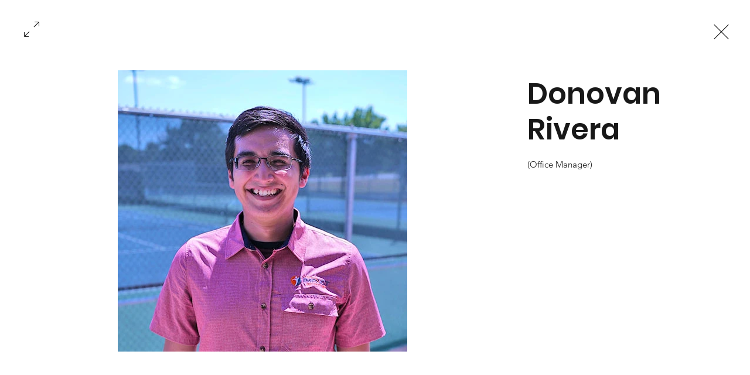

--- FILE ---
content_type: text/css; charset=utf-8
request_url: https://www.impactactivities.com/_serverless/pro-gallery-css-v4-server/layoutCss?ver=2&id=pro-gallery-fullscreen-wrapper&items=3440_494_480&container=0_896_572_720&options=cubeType:fit%7CgalleryLayout:5%7CtextBoxHeight:0%7CisRTL:false%7CuseMaxDimensions:true%7CarrowsPosition:1%7CarrowsSize:50
body_size: -144
content:
#pro-gallery-pro-gallery-fullscreen-wrapper .pro-gallery-parent-container{ width: 896px !important; height: 572px !important; } #pro-gallery-pro-gallery-fullscreen-wrapper [data-hook="item-container"][data-idx="0"].gallery-item-container{opacity: 1 !important;display: block !important;transition: opacity .2s ease !important;top: 0px !important;left: 0px !important;right: auto !important;height: 572px !important;width: 716px !important;} #pro-gallery-pro-gallery-fullscreen-wrapper [data-hook="item-container"][data-idx="0"] .gallery-item-common-info-outer{height: 100% !important;} #pro-gallery-pro-gallery-fullscreen-wrapper [data-hook="item-container"][data-idx="0"] .gallery-item-common-info{height: 100% !important;width: 100% !important;} #pro-gallery-pro-gallery-fullscreen-wrapper [data-hook="item-container"][data-idx="0"] .gallery-item-wrapper{width: 716px !important;height: 572px !important;margin: 0 !important;} #pro-gallery-pro-gallery-fullscreen-wrapper [data-hook="item-container"][data-idx="0"] .gallery-item-content{width: 494px !important;height: 480px !important;margin: 46px 111px !important;opacity: 1 !important;} #pro-gallery-pro-gallery-fullscreen-wrapper [data-hook="item-container"][data-idx="0"] .gallery-item-hover{width: 494px !important;height: 480px !important;opacity: 1 !important;} #pro-gallery-pro-gallery-fullscreen-wrapper [data-hook="item-container"][data-idx="0"] .item-hover-flex-container{width: 494px !important;height: 480px !important;margin: 46px 111px !important;opacity: 1 !important;} #pro-gallery-pro-gallery-fullscreen-wrapper [data-hook="item-container"][data-idx="0"] .gallery-item-wrapper img{width: 100% !important;height: 100% !important;opacity: 1 !important;} #pro-gallery-pro-gallery-fullscreen-wrapper .pro-gallery-prerender{height:572px !important;}#pro-gallery-pro-gallery-fullscreen-wrapper {height:572px !important; width:896px !important;}#pro-gallery-pro-gallery-fullscreen-wrapper .pro-gallery-margin-container {height:572px !important;}#pro-gallery-pro-gallery-fullscreen-wrapper .one-row:not(.thumbnails-gallery) {height:572px !important; width:716px !important;}#pro-gallery-pro-gallery-fullscreen-wrapper .one-row:not(.thumbnails-gallery) .gallery-horizontal-scroll {height:572px !important;}#pro-gallery-pro-gallery-fullscreen-wrapper .pro-gallery-parent-container:not(.gallery-slideshow) [data-hook=group-view] .item-link-wrapper::before {height:572px !important; width:716px !important;}#pro-gallery-pro-gallery-fullscreen-wrapper .pro-gallery-parent-container {height:572px !important; width:896px !important;}